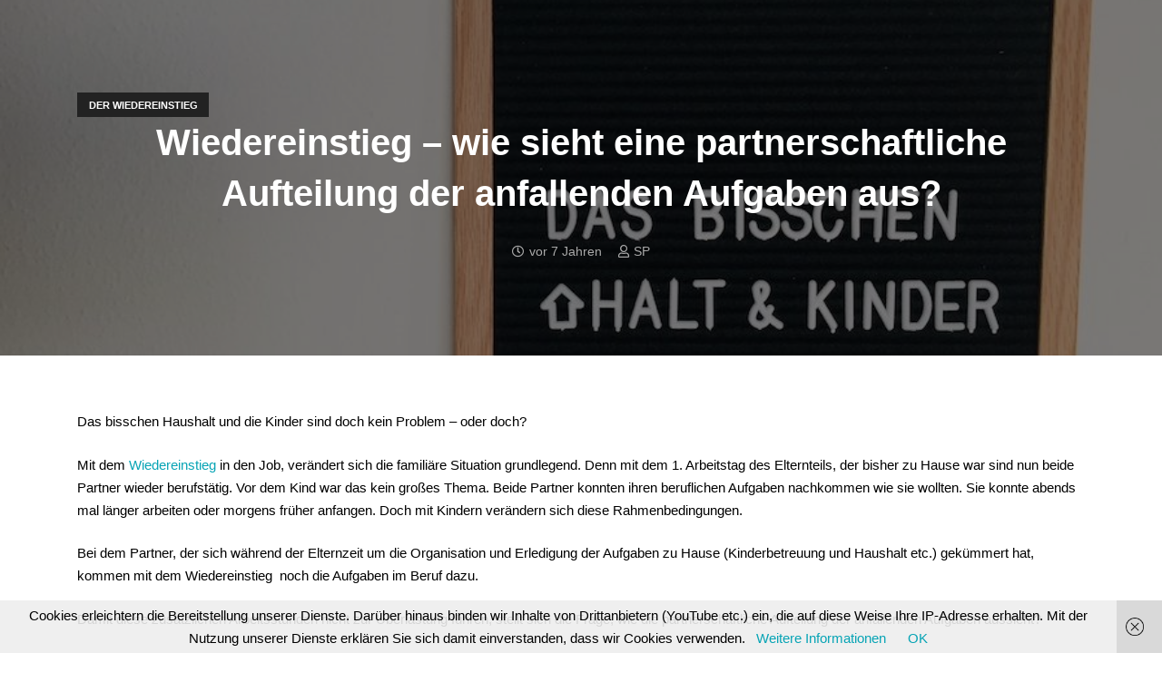

--- FILE ---
content_type: text/html; charset=UTF-8
request_url: https://workandfamily.de/wiedereinstieg-in-den-beruf-partnerschaftliche-aufteilung-der-anfallenden-aufgaben
body_size: 20313
content:
<!DOCTYPE HTML>
<html lang="de">
<head>
	<meta charset="UTF-8">
	<style>
#wpadminbar #wp-admin-bar-wccp_free_top_button .ab-icon:before {
	content: "\f160";
	color: #02CA02;
	top: 3px;
}
#wpadminbar #wp-admin-bar-wccp_free_top_button .ab-icon {
	transform: rotate(45deg);
}
</style>
<meta name='robots' content='index, follow, max-image-preview:large, max-snippet:-1, max-video-preview:-1' />

	<!-- This site is optimized with the Yoast SEO plugin v21.4 - https://yoast.com/wordpress/plugins/seo/ -->
	<title>Wiedereinstieg – wie sieht eine partnerschaftliche Aufteilung der anfallenden Aufgaben aus? | Work &amp; Family: Coaching und Beratung für Vereinbarkeit von Familie und Beruf</title>
	<meta name="description" content="Wie sieht die partnerschaftliche Aufteilung der anfallenden Aufgaben aus, wenn beide Eltern arbeiten? Diese Frage stellt sich mit dem Wiedereinstieg in den" />
	<link rel="canonical" href="https://workandfamily.de/wiedereinstieg-in-den-beruf-partnerschaftliche-aufteilung-der-anfallenden-aufgaben" />
	<meta property="og:locale" content="de_DE" />
	<meta property="og:type" content="article" />
	<meta property="og:title" content="Wiedereinstieg – wie sieht eine partnerschaftliche Aufteilung der anfallenden Aufgaben aus? | Work &amp; Family: Coaching und Beratung für Vereinbarkeit von Familie und Beruf" />
	<meta property="og:description" content="Wie sieht die partnerschaftliche Aufteilung der anfallenden Aufgaben aus, wenn beide Eltern arbeiten? Diese Frage stellt sich mit dem Wiedereinstieg in den" />
	<meta property="og:url" content="https://workandfamily.de/wiedereinstieg-in-den-beruf-partnerschaftliche-aufteilung-der-anfallenden-aufgaben" />
	<meta property="og:site_name" content="Work &amp; Family: Coaching und Beratung für Vereinbarkeit von Familie und Beruf" />
	<meta property="article:publisher" content="https://www.facebook.com/entfaltedeinpotentialcoaching/" />
	<meta property="article:published_time" content="2018-10-31T06:39:15+00:00" />
	<meta property="article:modified_time" content="2019-03-13T20:27:43+00:00" />
	<meta property="og:image" content="https://workandfamily.de/wp-content/uploads/2018/10/Wiedereinstieg-in-den-job-e1552508855475.jpeg" />
	<meta property="og:image:width" content="897" />
	<meta property="og:image:height" content="598" />
	<meta property="og:image:type" content="image/jpeg" />
	<meta name="author" content="SP" />
	<meta name="twitter:card" content="summary_large_image" />
	<meta name="twitter:label1" content="Verfasst von" />
	<meta name="twitter:data1" content="SP" />
	<meta name="twitter:label2" content="Geschätzte Lesezeit" />
	<meta name="twitter:data2" content="4 Minuten" />
	<script type="application/ld+json" class="yoast-schema-graph">{"@context":"https://schema.org","@graph":[{"@type":"WebPage","@id":"https://workandfamily.de/wiedereinstieg-in-den-beruf-partnerschaftliche-aufteilung-der-anfallenden-aufgaben","url":"https://workandfamily.de/wiedereinstieg-in-den-beruf-partnerschaftliche-aufteilung-der-anfallenden-aufgaben","name":"Wiedereinstieg – wie sieht eine partnerschaftliche Aufteilung der anfallenden Aufgaben aus? | Work &amp; Family: Coaching und Beratung für Vereinbarkeit von Familie und Beruf","isPartOf":{"@id":"https://workandfamily.de/#website"},"primaryImageOfPage":{"@id":"https://workandfamily.de/wiedereinstieg-in-den-beruf-partnerschaftliche-aufteilung-der-anfallenden-aufgaben#primaryimage"},"image":{"@id":"https://workandfamily.de/wiedereinstieg-in-den-beruf-partnerschaftliche-aufteilung-der-anfallenden-aufgaben#primaryimage"},"thumbnailUrl":"https://workandfamily.de/wp-content/uploads/2018/10/Wiedereinstieg-in-den-job-e1552508855475.jpeg","datePublished":"2018-10-31T06:39:15+00:00","dateModified":"2019-03-13T20:27:43+00:00","author":{"@id":"https://workandfamily.de/#/schema/person/81a371bfe2f91f79d0d9987cf19250ba"},"description":"Wie sieht die partnerschaftliche Aufteilung der anfallenden Aufgaben aus, wenn beide Eltern arbeiten? Diese Frage stellt sich mit dem Wiedereinstieg in den","breadcrumb":{"@id":"https://workandfamily.de/wiedereinstieg-in-den-beruf-partnerschaftliche-aufteilung-der-anfallenden-aufgaben#breadcrumb"},"inLanguage":"de","potentialAction":[{"@type":"ReadAction","target":["https://workandfamily.de/wiedereinstieg-in-den-beruf-partnerschaftliche-aufteilung-der-anfallenden-aufgaben"]}]},{"@type":"ImageObject","inLanguage":"de","@id":"https://workandfamily.de/wiedereinstieg-in-den-beruf-partnerschaftliche-aufteilung-der-anfallenden-aufgaben#primaryimage","url":"https://workandfamily.de/wp-content/uploads/2018/10/Wiedereinstieg-in-den-job-e1552508855475.jpeg","contentUrl":"https://workandfamily.de/wp-content/uploads/2018/10/Wiedereinstieg-in-den-job-e1552508855475.jpeg","width":897,"height":598},{"@type":"BreadcrumbList","@id":"https://workandfamily.de/wiedereinstieg-in-den-beruf-partnerschaftliche-aufteilung-der-anfallenden-aufgaben#breadcrumb","itemListElement":[{"@type":"ListItem","position":1,"name":"Startseite","item":"https://workandfamily.de/"},{"@type":"ListItem","position":2,"name":"Blog","item":"https://workandfamily.de/blog"},{"@type":"ListItem","position":3,"name":"Wiedereinstieg – wie sieht eine partnerschaftliche Aufteilung der anfallenden Aufgaben aus?"}]},{"@type":"WebSite","@id":"https://workandfamily.de/#website","url":"https://workandfamily.de/","name":"Work &amp; Family: Coaching und Beratung für Vereinbarkeit von Familie und Beruf","description":"Coaching und Beratung für lebensphasenorientierte Vereinbarkeit, berufliche Neuorientierung, Wiedereinstieg und Selbstfürsorge","potentialAction":[{"@type":"SearchAction","target":{"@type":"EntryPoint","urlTemplate":"https://workandfamily.de/?s={search_term_string}"},"query-input":"required name=search_term_string"}],"inLanguage":"de"},{"@type":"Person","@id":"https://workandfamily.de/#/schema/person/81a371bfe2f91f79d0d9987cf19250ba","name":"SP","image":{"@type":"ImageObject","inLanguage":"de","@id":"https://workandfamily.de/#/schema/person/image/","url":"https://secure.gravatar.com/avatar/66431c4aa52b2396b3d0b7f20f1522be?s=96&d=mm&r=g","contentUrl":"https://secure.gravatar.com/avatar/66431c4aa52b2396b3d0b7f20f1522be?s=96&d=mm&r=g","caption":"SP"}}]}</script>
	<!-- / Yoast SEO plugin. -->


<link rel="alternate" type="application/rss+xml" title="Work &amp; Family: Coaching und Beratung für Vereinbarkeit von Familie und Beruf  &raquo; Feed" href="https://workandfamily.de/feed" />
<link rel="alternate" type="application/rss+xml" title="Work &amp; Family: Coaching und Beratung für Vereinbarkeit von Familie und Beruf  &raquo; Kommentar-Feed" href="https://workandfamily.de/comments/feed" />
<meta name="viewport" content="width=device-width, initial-scale=1">
<meta name="SKYPE_TOOLBAR" content="SKYPE_TOOLBAR_PARSER_COMPATIBLE">
<meta name="theme-color" content="#f5f5f5">
<meta property="og:title" content="Wiedereinstieg – wie sieht eine partnerschaftliche Aufteilung der anfallenden Aufgaben aus? | Work &amp; Family: Coaching und Beratung für Vereinbarkeit von Familie und Beruf">
<meta property="og:url" content="https://workandfamily.de/wiedereinstieg-in-den-beruf-partnerschaftliche-aufteilung-der-anfallenden-aufgaben">
<meta property="og:locale" content="de_DE">
<meta property="og:site_name" content="Work &amp; Family: Coaching und Beratung für Vereinbarkeit von Familie und Beruf">
<meta property="og:type" content="article">
<meta property="og:image" content="https://workandfamily.de/wp-content/uploads/2018/10/Wiedereinstieg-in-den-job-e1552508855475.jpeg" itemprop="image">
<script>
window._wpemojiSettings = {"baseUrl":"https:\/\/s.w.org\/images\/core\/emoji\/14.0.0\/72x72\/","ext":".png","svgUrl":"https:\/\/s.w.org\/images\/core\/emoji\/14.0.0\/svg\/","svgExt":".svg","source":{"concatemoji":"https:\/\/workandfamily.de\/wp-includes\/js\/wp-emoji-release.min.js?ver=6.2.8"}};
/*! This file is auto-generated */
!function(e,a,t){var n,r,o,i=a.createElement("canvas"),p=i.getContext&&i.getContext("2d");function s(e,t){p.clearRect(0,0,i.width,i.height),p.fillText(e,0,0);e=i.toDataURL();return p.clearRect(0,0,i.width,i.height),p.fillText(t,0,0),e===i.toDataURL()}function c(e){var t=a.createElement("script");t.src=e,t.defer=t.type="text/javascript",a.getElementsByTagName("head")[0].appendChild(t)}for(o=Array("flag","emoji"),t.supports={everything:!0,everythingExceptFlag:!0},r=0;r<o.length;r++)t.supports[o[r]]=function(e){if(p&&p.fillText)switch(p.textBaseline="top",p.font="600 32px Arial",e){case"flag":return s("\ud83c\udff3\ufe0f\u200d\u26a7\ufe0f","\ud83c\udff3\ufe0f\u200b\u26a7\ufe0f")?!1:!s("\ud83c\uddfa\ud83c\uddf3","\ud83c\uddfa\u200b\ud83c\uddf3")&&!s("\ud83c\udff4\udb40\udc67\udb40\udc62\udb40\udc65\udb40\udc6e\udb40\udc67\udb40\udc7f","\ud83c\udff4\u200b\udb40\udc67\u200b\udb40\udc62\u200b\udb40\udc65\u200b\udb40\udc6e\u200b\udb40\udc67\u200b\udb40\udc7f");case"emoji":return!s("\ud83e\udef1\ud83c\udffb\u200d\ud83e\udef2\ud83c\udfff","\ud83e\udef1\ud83c\udffb\u200b\ud83e\udef2\ud83c\udfff")}return!1}(o[r]),t.supports.everything=t.supports.everything&&t.supports[o[r]],"flag"!==o[r]&&(t.supports.everythingExceptFlag=t.supports.everythingExceptFlag&&t.supports[o[r]]);t.supports.everythingExceptFlag=t.supports.everythingExceptFlag&&!t.supports.flag,t.DOMReady=!1,t.readyCallback=function(){t.DOMReady=!0},t.supports.everything||(n=function(){t.readyCallback()},a.addEventListener?(a.addEventListener("DOMContentLoaded",n,!1),e.addEventListener("load",n,!1)):(e.attachEvent("onload",n),a.attachEvent("onreadystatechange",function(){"complete"===a.readyState&&t.readyCallback()})),(e=t.source||{}).concatemoji?c(e.concatemoji):e.wpemoji&&e.twemoji&&(c(e.twemoji),c(e.wpemoji)))}(window,document,window._wpemojiSettings);
</script>
<style>
img.wp-smiley,
img.emoji {
	display: inline !important;
	border: none !important;
	box-shadow: none !important;
	height: 1em !important;
	width: 1em !important;
	margin: 0 0.07em !important;
	vertical-align: -0.1em !important;
	background: none !important;
	padding: 0 !important;
}
</style>
	<link rel='stylesheet' id='hamburger.css-css' href='https://workandfamily.de/wp-content/plugins/wp-responsive-menu/assets/css/wpr-hamburger.css?ver=3.1.8' media='all' />
<link rel='stylesheet' id='wprmenu.css-css' href='https://workandfamily.de/wp-content/plugins/wp-responsive-menu/assets/css/wprmenu.css?ver=3.1.8' media='all' />
<style id='wprmenu.css-inline-css'>
@media only screen and ( max-width: 768px ) {html body div.wprm-wrapper {overflow: scroll;}html body div.wprm-overlay{ background: rgb(0,0,0) }#wprmenu_bar {background-image: url();background-size: cover ;background-repeat: repeat;}#wprmenu_bar {background-color: #07a4b5;}html body div#mg-wprm-wrap .wpr_submit .icon.icon-search {color: #ffffff;}#wprmenu_bar .menu_title,#wprmenu_bar .wprmenu_icon_menu,#wprmenu_bar .menu_title a {color: #ffffff;}#wprmenu_bar .menu_title a {font-size: 20px;font-weight: normal;}#mg-wprm-wrap li.menu-item a {font-size: 15px;text-transform: uppercase;font-weight: normal;}#mg-wprm-wrap li.menu-item-has-children ul.sub-menu a {font-size: 15px;text-transform: uppercase;font-weight: normal;}#mg-wprm-wrap li.current-menu-item > a {background: #07a4b5;}#mg-wprm-wrap li.current-menu-item > a,#mg-wprm-wrap li.current-menu-item span.wprmenu_icon{color: #ffffff !important;}#mg-wprm-wrap {background-color: #07a4b5;}.cbp-spmenu-push-toright,.cbp-spmenu-push-toright .mm-slideout {left: 80% ;}.cbp-spmenu-push-toleft {left: -80% ;}#mg-wprm-wrap.cbp-spmenu-right,#mg-wprm-wrap.cbp-spmenu-left,#mg-wprm-wrap.cbp-spmenu-right.custom,#mg-wprm-wrap.cbp-spmenu-left.custom,.cbp-spmenu-vertical {width: 80%;max-width: 400px;}#mg-wprm-wrap ul#wprmenu_menu_ul li.menu-item a,div#mg-wprm-wrap ul li span.wprmenu_icon {color: #ffffff;}#mg-wprm-wrap ul#wprmenu_menu_ul li.menu-item:valid ~ a{color: #ffffff;}#mg-wprm-wrap ul#wprmenu_menu_ul li.menu-item a:hover {background: #07a4b5;color: #ffffff !important;}div#mg-wprm-wrap ul>li:hover>span.wprmenu_icon {color: #ffffff !important;}.wprmenu_bar .hamburger-inner,.wprmenu_bar .hamburger-inner::before,.wprmenu_bar .hamburger-inner::after {background: #ffffff;}.wprmenu_bar .hamburger:hover .hamburger-inner,.wprmenu_bar .hamburger:hover .hamburger-inner::before,.wprmenu_bar .hamburger:hover .hamburger-inner::after {background: #ffffff;}div.wprmenu_bar div.hamburger{padding-right: 6px !important;}#wprmenu_menu.left {width:80%;left: -80%;right: auto;}#wprmenu_menu.right {width:80%;right: -80%;left: auto;}html body div#wprmenu_bar {height : 42px;}#mg-wprm-wrap.cbp-spmenu-left,#mg-wprm-wrap.cbp-spmenu-right,#mg-widgetmenu-wrap.cbp-spmenu-widget-left,#mg-widgetmenu-wrap.cbp-spmenu-widget-right {top: 42px !important;}.wprmenu_bar .hamburger {float: left;}.wprmenu_bar #custom_menu_icon.hamburger {top: px;left: px;float: left !important;background-color: #cccccc;}.wpr_custom_menu #custom_menu_icon {display: block;}html { padding-top: 42px !important; }#wprmenu_bar,#mg-wprm-wrap { display: block; }div#wpadminbar { position: fixed; }}
</style>
<link rel='stylesheet' id='wpr_icons-css' href='https://workandfamily.de/wp-content/plugins/wp-responsive-menu/inc/assets/icons/wpr-icons.css?ver=3.1.8' media='all' />
<link rel='stylesheet' id='us-style-css' href='https://workandfamily.de/wp-content/themes/Impreza/css/style.min.css?ver=8.16' media='all' />
<link rel='stylesheet' id='bsf-Defaults-css' href='https://workandfamily.de/wp-content/uploads/smile_fonts/Defaults/Defaults.css?ver=6.2.8' media='all' />
<link rel='stylesheet' id='sib-front-css-css' href='https://workandfamily.de/wp-content/plugins/mailin/css/mailin-front.css?ver=6.2.8' media='all' />
<script src='https://workandfamily.de/wp-includes/js/jquery/jquery.min.js?ver=3.6.4' id='jquery-core-js'></script>
<script src='https://workandfamily.de/wp-content/plugins/wp-responsive-menu/assets/js/modernizr.custom.js?ver=3.1.8' id='modernizr-js'></script>
<script src='https://workandfamily.de/wp-content/plugins/wp-responsive-menu/assets/js/touchSwipe.js?ver=3.1.8' id='touchSwipe-js'></script>
<script id='wprmenu.js-js-extra'>
var wprmenu = {"zooming":"","from_width":"768","push_width":"400","menu_width":"80","parent_click":"","swipe":"","enable_overlay":"1","wprmenuDemoId":""};
</script>
<script src='https://workandfamily.de/wp-content/plugins/wp-responsive-menu/assets/js/wprmenu.js?ver=3.1.8' id='wprmenu.js-js'></script>
<script id='sib-front-js-js-extra'>
var sibErrMsg = {"invalidMail":"Please fill out valid email address","requiredField":"Please fill out required fields","invalidDateFormat":"Please fill out valid date format","invalidSMSFormat":"Please fill out valid phone number"};
var ajax_sib_front_object = {"ajax_url":"https:\/\/workandfamily.de\/wp-admin\/admin-ajax.php","ajax_nonce":"514443fe3d","flag_url":"https:\/\/workandfamily.de\/wp-content\/plugins\/mailin\/img\/flags\/"};
</script>
<script src='https://workandfamily.de/wp-content/plugins/mailin/js/mailin-front.js?ver=1737967061' id='sib-front-js-js'></script>
<link rel="https://api.w.org/" href="https://workandfamily.de/wp-json/" /><link rel="alternate" type="application/json" href="https://workandfamily.de/wp-json/wp/v2/posts/3815" /><link rel="EditURI" type="application/rsd+xml" title="RSD" href="https://workandfamily.de/xmlrpc.php?rsd" />
<link rel="wlwmanifest" type="application/wlwmanifest+xml" href="https://workandfamily.de/wp-includes/wlwmanifest.xml" />
<meta name="generator" content="WordPress 6.2.8" />
<link rel='shortlink' href='https://workandfamily.de/?p=3815' />
<link rel="alternate" type="application/json+oembed" href="https://workandfamily.de/wp-json/oembed/1.0/embed?url=https%3A%2F%2Fworkandfamily.de%2Fwiedereinstieg-in-den-beruf-partnerschaftliche-aufteilung-der-anfallenden-aufgaben" />
<link rel="alternate" type="text/xml+oembed" href="https://workandfamily.de/wp-json/oembed/1.0/embed?url=https%3A%2F%2Fworkandfamily.de%2Fwiedereinstieg-in-den-beruf-partnerschaftliche-aufteilung-der-anfallenden-aufgaben&#038;format=xml" />
<script id="wpcp_disable_selection" type="text/javascript">
var image_save_msg='You are not allowed to save images!';
	var no_menu_msg='Context Menu disabled!';
	var smessage = "Content is protected !!";

function disableEnterKey(e)
{
	var elemtype = e.target.tagName;
	
	elemtype = elemtype.toUpperCase();
	
	if (elemtype == "TEXT" || elemtype == "TEXTAREA" || elemtype == "INPUT" || elemtype == "PASSWORD" || elemtype == "SELECT" || elemtype == "OPTION" || elemtype == "EMBED")
	{
		elemtype = 'TEXT';
	}
	
	if (e.ctrlKey){
     var key;
     if(window.event)
          key = window.event.keyCode;     //IE
     else
          key = e.which;     //firefox (97)
    //if (key != 17) alert(key);
     if (elemtype!= 'TEXT' && (key == 97 || key == 65 || key == 67 || key == 99 || key == 88 || key == 120 || key == 26 || key == 85  || key == 86 || key == 83 || key == 43 || key == 73))
     {
		if(wccp_free_iscontenteditable(e)) return true;
		show_wpcp_message('You are not allowed to copy content or view source');
		return false;
     }else
     	return true;
     }
}


/*For contenteditable tags*/
function wccp_free_iscontenteditable(e)
{
	var e = e || window.event; // also there is no e.target property in IE. instead IE uses window.event.srcElement
  	
	var target = e.target || e.srcElement;

	var elemtype = e.target.nodeName;
	
	elemtype = elemtype.toUpperCase();
	
	var iscontenteditable = "false";
		
	if(typeof target.getAttribute!="undefined" ) iscontenteditable = target.getAttribute("contenteditable"); // Return true or false as string
	
	var iscontenteditable2 = false;
	
	if(typeof target.isContentEditable!="undefined" ) iscontenteditable2 = target.isContentEditable; // Return true or false as boolean

	if(target.parentElement.isContentEditable) iscontenteditable2 = true;
	
	if (iscontenteditable == "true" || iscontenteditable2 == true)
	{
		if(typeof target.style!="undefined" ) target.style.cursor = "text";
		
		return true;
	}
}

////////////////////////////////////
function disable_copy(e)
{	
	var e = e || window.event; // also there is no e.target property in IE. instead IE uses window.event.srcElement
	
	var elemtype = e.target.tagName;
	
	elemtype = elemtype.toUpperCase();
	
	if (elemtype == "TEXT" || elemtype == "TEXTAREA" || elemtype == "INPUT" || elemtype == "PASSWORD" || elemtype == "SELECT" || elemtype == "OPTION" || elemtype == "EMBED")
	{
		elemtype = 'TEXT';
	}
	
	if(wccp_free_iscontenteditable(e)) return true;
	
	var isSafari = /Safari/.test(navigator.userAgent) && /Apple Computer/.test(navigator.vendor);
	
	var checker_IMG = '';
	if (elemtype == "IMG" && checker_IMG == 'checked' && e.detail >= 2) {show_wpcp_message(alertMsg_IMG);return false;}
	if (elemtype != "TEXT")
	{
		if (smessage !== "" && e.detail == 2)
			show_wpcp_message(smessage);
		
		if (isSafari)
			return true;
		else
			return false;
	}	
}

//////////////////////////////////////////
function disable_copy_ie()
{
	var e = e || window.event;
	var elemtype = window.event.srcElement.nodeName;
	elemtype = elemtype.toUpperCase();
	if(wccp_free_iscontenteditable(e)) return true;
	if (elemtype == "IMG") {show_wpcp_message(alertMsg_IMG);return false;}
	if (elemtype != "TEXT" && elemtype != "TEXTAREA" && elemtype != "INPUT" && elemtype != "PASSWORD" && elemtype != "SELECT" && elemtype != "OPTION" && elemtype != "EMBED")
	{
		return false;
	}
}	
function reEnable()
{
	return true;
}
document.onkeydown = disableEnterKey;
document.onselectstart = disable_copy_ie;
if(navigator.userAgent.indexOf('MSIE')==-1)
{
	document.onmousedown = disable_copy;
	document.onclick = reEnable;
}
function disableSelection(target)
{
    //For IE This code will work
    if (typeof target.onselectstart!="undefined")
    target.onselectstart = disable_copy_ie;
    
    //For Firefox This code will work
    else if (typeof target.style.MozUserSelect!="undefined")
    {target.style.MozUserSelect="none";}
    
    //All other  (ie: Opera) This code will work
    else
    target.onmousedown=function(){return false}
    target.style.cursor = "default";
}
//Calling the JS function directly just after body load
window.onload = function(){disableSelection(document.body);};

//////////////////special for safari Start////////////////
var onlongtouch;
var timer;
var touchduration = 1000; //length of time we want the user to touch before we do something

var elemtype = "";
function touchstart(e) {
	var e = e || window.event;
  // also there is no e.target property in IE.
  // instead IE uses window.event.srcElement
  	var target = e.target || e.srcElement;
	
	elemtype = window.event.srcElement.nodeName;
	
	elemtype = elemtype.toUpperCase();
	
	if(!wccp_pro_is_passive()) e.preventDefault();
	if (!timer) {
		timer = setTimeout(onlongtouch, touchduration);
	}
}

function touchend() {
    //stops short touches from firing the event
    if (timer) {
        clearTimeout(timer);
        timer = null;
    }
	onlongtouch();
}

onlongtouch = function(e) { //this will clear the current selection if anything selected
	
	if (elemtype != "TEXT" && elemtype != "TEXTAREA" && elemtype != "INPUT" && elemtype != "PASSWORD" && elemtype != "SELECT" && elemtype != "EMBED" && elemtype != "OPTION")	
	{
		if (window.getSelection) {
			if (window.getSelection().empty) {  // Chrome
			window.getSelection().empty();
			} else if (window.getSelection().removeAllRanges) {  // Firefox
			window.getSelection().removeAllRanges();
			}
		} else if (document.selection) {  // IE?
			document.selection.empty();
		}
		return false;
	}
};

document.addEventListener("DOMContentLoaded", function(event) { 
    window.addEventListener("touchstart", touchstart, false);
    window.addEventListener("touchend", touchend, false);
});

function wccp_pro_is_passive() {

  var cold = false,
  hike = function() {};

  try {
	  const object1 = {};
  var aid = Object.defineProperty(object1, 'passive', {
  get() {cold = true}
  });
  window.addEventListener('test', hike, aid);
  window.removeEventListener('test', hike, aid);
  } catch (e) {}

  return cold;
}
/*special for safari End*/
</script>
<script id="wpcp_disable_Right_Click" type="text/javascript">
document.ondragstart = function() { return false;}
	function nocontext(e) {
	   return false;
	}
	document.oncontextmenu = nocontext;
</script>
<style>
.unselectable
{
-moz-user-select:none;
-webkit-user-select:none;
cursor: default;
}
html
{
-webkit-touch-callout: none;
-webkit-user-select: none;
-khtml-user-select: none;
-moz-user-select: none;
-ms-user-select: none;
user-select: none;
-webkit-tap-highlight-color: rgba(0,0,0,0);
}
</style>
<script id="wpcp_css_disable_selection" type="text/javascript">
var e = document.getElementsByTagName('body')[0];
if(e)
{
	e.setAttribute('unselectable',"on");
}
</script>
		<script>
			if ( ! /Android|webOS|iPhone|iPad|iPod|BlackBerry|IEMobile|Opera Mini/i.test( navigator.userAgent ) ) {
				var root = document.getElementsByTagName( 'html' )[ 0 ]
				root.className += " no-touch";
			}
		</script>
		<meta name="generator" content="Powered by WPBakery Page Builder - drag and drop page builder for WordPress."/>
<link rel="icon" href="https://workandfamily.de/wp-content/uploads/2018/06/Website-Icon-150x150.png" sizes="32x32" />
<link rel="icon" href="https://workandfamily.de/wp-content/uploads/2018/06/Website-Icon-350x350.png" sizes="192x192" />
<link rel="apple-touch-icon" href="https://workandfamily.de/wp-content/uploads/2018/06/Website-Icon-350x350.png" />
<meta name="msapplication-TileImage" content="https://workandfamily.de/wp-content/uploads/2018/06/Website-Icon-350x350.png" />
<noscript><style> .wpb_animate_when_almost_visible { opacity: 1; }</style></noscript>		<style id="us-icon-fonts">@font-face{font-display:block;font-style:normal;font-family:"fontawesome";font-weight:900;src:url("https://workandfamily.de/wp-content/themes/Impreza/fonts/fa-solid-900.woff2?ver=8.16") format("woff2"),url("https://workandfamily.de/wp-content/themes/Impreza/fonts/fa-solid-900.woff?ver=8.16") format("woff")}.fas{font-family:"fontawesome";font-weight:900}@font-face{font-display:block;font-style:normal;font-family:"fontawesome";font-weight:400;src:url("https://workandfamily.de/wp-content/themes/Impreza/fonts/fa-regular-400.woff2?ver=8.16") format("woff2"),url("https://workandfamily.de/wp-content/themes/Impreza/fonts/fa-regular-400.woff?ver=8.16") format("woff")}.far{font-family:"fontawesome";font-weight:400}@font-face{font-display:block;font-style:normal;font-family:"fontawesome";font-weight:300;src:url("https://workandfamily.de/wp-content/themes/Impreza/fonts/fa-light-300.woff2?ver=8.16") format("woff2"),url("https://workandfamily.de/wp-content/themes/Impreza/fonts/fa-light-300.woff?ver=8.16") format("woff")}.fal{font-family:"fontawesome";font-weight:300}@font-face{font-display:block;font-style:normal;font-family:"Font Awesome 5 Duotone";font-weight:900;src:url("https://workandfamily.de/wp-content/themes/Impreza/fonts/fa-duotone-900.woff2?ver=8.16") format("woff2"),url("https://workandfamily.de/wp-content/themes/Impreza/fonts/fa-duotone-900.woff?ver=8.16") format("woff")}.fad{font-family:"Font Awesome 5 Duotone";font-weight:900}.fad{position:relative}.fad:before{position:absolute}.fad:after{opacity:0.4}@font-face{font-display:block;font-style:normal;font-family:"Font Awesome 5 Brands";font-weight:400;src:url("https://workandfamily.de/wp-content/themes/Impreza/fonts/fa-brands-400.woff2?ver=8.16") format("woff2"),url("https://workandfamily.de/wp-content/themes/Impreza/fonts/fa-brands-400.woff?ver=8.16") format("woff")}.fab{font-family:"Font Awesome 5 Brands";font-weight:400}@font-face{font-display:block;font-style:normal;font-family:"Material Icons";font-weight:400;src:url("https://workandfamily.de/wp-content/themes/Impreza/fonts/material-icons.woff2?ver=8.16") format("woff2"),url("https://workandfamily.de/wp-content/themes/Impreza/fonts/material-icons.woff?ver=8.16") format("woff")}.material-icons{font-family:"Material Icons";font-weight:400}</style>
				<style id="us-theme-options-css">:root{--color-header-middle-bg:#ffffff;--color-header-middle-bg-grad:#ffffff;--color-header-middle-text:#777777;--color-header-middle-text-hover:#000000;--color-header-transparent-bg:transparent;--color-header-transparent-bg-grad:transparent;--color-header-transparent-text:rgba(255,255,255,0.66);--color-header-transparent-text-hover:#ffffff;--color-chrome-toolbar:#f5f5f5;--color-chrome-toolbar-grad:#f5f5f5;--color-header-top-bg:#ffffff;--color-header-top-bg-grad:#ffffff;--color-header-top-text-hover:#f0f0f0;--color-header-top-transparent-bg:rgba(0,0,0,0.2);--color-header-top-transparent-bg-grad:rgba(0,0,0,0.2);--color-header-top-transparent-text:rgba(255,255,255,0.66);--color-header-top-transparent-text-hover:#fff;--color-content-bg:#ffffff;--color-content-bg-grad:#ffffff;--color-content-bg-alt:#f6f6f6;--color-content-bg-alt-grad:#f6f6f6;--color-content-border:#ebebeb;--color-content-heading:#000000;--color-content-heading-grad:#000000;--color-content-text:#000000;--color-content-link:#07a4b5;--color-content-link-hover:#07a4b5;--color-content-primary:#222222;--color-content-primary-grad:#222222;--color-content-secondary:#000000;--color-content-secondary-grad:#000000;--color-content-faded:#aaaaaa;--color-content-overlay:rgba(0,0,0,0.75);--color-content-overlay-grad:rgba(0,0,0,0.75);--color-alt-content-bg:#f6f6f6;--color-alt-content-bg-grad:#f6f6f6;--color-alt-content-bg-alt:#ffffff;--color-alt-content-bg-alt-grad:#ffffff;--color-alt-content-border:#e2e2e2;--color-alt-content-heading:#000000;--color-alt-content-heading-grad:#000000;--color-alt-content-text:#000000;--color-alt-content-link:#ffffff;--color-alt-content-link-hover:#07a4b5;--color-alt-content-primary:#222222;--color-alt-content-primary-grad:#222222;--color-alt-content-secondary:#000000;--color-alt-content-secondary-grad:#000000;--color-alt-content-faded:#aaaaaa;--color-alt-content-overlay:#e95095;--color-alt-content-overlay-grad:linear-gradient(135deg,#e95095,rgba(233,80,149,0.75));--color-footer-bg:#f6f6f6;--color-footer-bg-grad:#f6f6f6;--color-footer-bg-alt:#ffffff;--color-footer-bg-alt-grad:#ffffff;--color-footer-border:#ebebeb;--color-footer-heading:#ccc;--color-footer-heading-grad:#ccc;--color-footer-text:#fafafa;--color-footer-link:#222222;--color-footer-link-hover:#000000;--color-subfooter-bg:#f6f6f6;--color-subfooter-bg-grad:#f6f6f6;--color-subfooter-bg-alt:#ffffff;--color-subfooter-bg-alt-grad:#ffffff;--color-subfooter-border:#ebebeb;--color-subfooter-heading:#ccc;--color-subfooter-heading-grad:#ccc;--color-subfooter-text:#fafafa;--color-subfooter-link:#222222;--color-subfooter-link-hover:#000000;--color-content-primary-faded:rgba(34,34,34,0.15);--box-shadow:0 5px 15px rgba(0,0,0,.15);--box-shadow-up:0 -5px 15px rgba(0,0,0,.15);--site-content-width:1110px;--inputs-font-size:1rem;--inputs-height:2.8rem;--inputs-padding:0.8rem;--inputs-border-width:0px;--inputs-text-color:var(--color-content-text);--font-body:Verdana,Geneva,sans-serif;--font-h1:Verdana,Geneva,sans-serif;--font-h2:Verdana,Geneva,sans-serif;--font-h3:Verdana,Geneva,sans-serif;--font-h4:Verdana,Geneva,sans-serif;--font-h5:Verdana,Geneva,sans-serif;--font-h6:Verdana,Geneva,sans-serif}html,.l-header .widget,.menu-item-object-us_page_block{font-family:var(--font-body);font-size:15px;line-height:25px}h1{font-family:var(--font-h1);font-weight:400;font-size:40px;line-height:1.4;letter-spacing:0;margin-bottom:0.6em}h2{font-family:var(--font-h2);font-weight:400;font-size:34px;line-height:1.4;letter-spacing:0;margin-bottom:0.6em}h3{font-family:var(--font-h3);font-weight:400;font-size:28px;line-height:1.4;letter-spacing:0;margin-bottom:0.6em}.widgettitle,h4{font-family:var(--font-h4);font-weight:400;font-size:24px;line-height:1.4;letter-spacing:0;margin-bottom:0.6em}h5{font-family:var(--font-h5);font-weight:400;font-size:20px;line-height:1.4;letter-spacing:0;margin-bottom:0.6em}h6{font-family:var(--font-h6);font-weight:400;font-size:18px;line-height:1.4;letter-spacing:-0.1em;margin-bottom:0.6em}@media (max-width:600px){html{font-size:15px;line-height:25px}h1{font-size:34px}h1.vc_custom_heading:not([class*="us_custom_"]){font-size:34px!important}h2{font-size:26px}h2.vc_custom_heading:not([class*="us_custom_"]){font-size:26px!important}h3{font-size:10px}h3.vc_custom_heading:not([class*="us_custom_"]){font-size:10px!important}.widgettitle,h4{font-size:22px}h4.vc_custom_heading:not([class*="us_custom_"]){font-size:22px!important}h5{font-size:18px}h5.vc_custom_heading:not([class*="us_custom_"]){font-size:18px!important}h6{font-size:18px}h6.vc_custom_heading:not([class*="us_custom_"]){font-size:18px!important}}body{background:#ffffff}.l-canvas.type_boxed,.l-canvas.type_boxed .l-subheader,.l-canvas.type_boxed~.l-footer{max-width:1300px}@media (max-width:1185px){.l-main .aligncenter{max-width:calc(100vw - 5rem)}}.l-sidebar{width:23.14%}.l-content{width:71.86%}@media (min-width:1381px){body.usb_preview .hide_on_default{opacity:0.25!important}.vc_hidden-lg,body:not(.usb_preview) .hide_on_default{display:none!important}.default_align_left{text-align:left}.default_align_right{text-align:right}.default_align_center{text-align:center}.w-hwrapper>.default_align_justify,.default_align_justify>.w-btn{width:100%}}@media (min-width:1025px) and (max-width:1380px){body.usb_preview .hide_on_laptops{opacity:0.25!important}.vc_hidden-md,body:not(.usb_preview) .hide_on_laptops{display:none!important}.laptops_align_left{text-align:left}.laptops_align_right{text-align:right}.laptops_align_center{text-align:center}.w-hwrapper>.laptops_align_justify,.laptops_align_justify>.w-btn{width:100%}}@media (min-width:601px) and (max-width:1024px){body.usb_preview .hide_on_tablets{opacity:0.25!important}.vc_hidden-sm,body:not(.usb_preview) .hide_on_tablets{display:none!important}.tablets_align_left{text-align:left}.tablets_align_right{text-align:right}.tablets_align_center{text-align:center}.w-hwrapper>.tablets_align_justify,.tablets_align_justify>.w-btn{width:100%}}@media (max-width:600px){body.usb_preview .hide_on_mobiles{opacity:0.25!important}.vc_hidden-xs,body:not(.usb_preview) .hide_on_mobiles{display:none!important}.mobiles_align_left{text-align:left}.mobiles_align_right{text-align:right}.mobiles_align_center{text-align:center}.w-hwrapper>.mobiles_align_justify,.mobiles_align_justify>.w-btn{width:100%}}@media (max-width:1380px){.g-cols.laptops-cols_1{grid-template-columns:100%}.g-cols.laptops-cols_1.reversed>div:last-of-type{order:-1}.g-cols.laptops-cols_2{grid-template-columns:repeat(2,1fr)}.g-cols.laptops-cols_3{grid-template-columns:repeat(3,1fr)}.g-cols.laptops-cols_4{grid-template-columns:repeat(4,1fr)}.g-cols.laptops-cols_5{grid-template-columns:repeat(5,1fr)}.g-cols.laptops-cols_6{grid-template-columns:repeat(6,1fr)}.g-cols.laptops-cols_1-2{grid-template-columns:1fr 2fr}.g-cols.laptops-cols_2-1{grid-template-columns:2fr 1fr}.g-cols.laptops-cols_2-3{grid-template-columns:2fr 3fr}.g-cols.laptops-cols_3-2{grid-template-columns:3fr 2fr}.g-cols.laptops-cols_1-3{grid-template-columns:1fr 3fr}.g-cols.laptops-cols_3-1{grid-template-columns:3fr 1fr}.g-cols.laptops-cols_1-4{grid-template-columns:1fr 4fr}.g-cols.laptops-cols_4-1{grid-template-columns:4fr 1fr}.g-cols.laptops-cols_1-5{grid-template-columns:1fr 5fr}.g-cols.laptops-cols_5-1{grid-template-columns:5fr 1fr}.g-cols.laptops-cols_1-2-1{grid-template-columns:1fr 2fr 1fr}.g-cols.laptops-cols_1-3-1{grid-template-columns:1fr 3fr 1fr}.g-cols.laptops-cols_1-4-1{grid-template-columns:1fr 4fr 1fr}}@media (max-width:1024px){.g-cols.tablets-cols_1{grid-template-columns:100%}.g-cols.tablets-cols_1.reversed>div:last-of-type{order:-1}.g-cols.tablets-cols_2{grid-template-columns:repeat(2,1fr)}.g-cols.tablets-cols_3{grid-template-columns:repeat(3,1fr)}.g-cols.tablets-cols_4{grid-template-columns:repeat(4,1fr)}.g-cols.tablets-cols_5{grid-template-columns:repeat(5,1fr)}.g-cols.tablets-cols_6{grid-template-columns:repeat(6,1fr)}.g-cols.tablets-cols_1-2{grid-template-columns:1fr 2fr}.g-cols.tablets-cols_2-1{grid-template-columns:2fr 1fr}.g-cols.tablets-cols_2-3{grid-template-columns:2fr 3fr}.g-cols.tablets-cols_3-2{grid-template-columns:3fr 2fr}.g-cols.tablets-cols_1-3{grid-template-columns:1fr 3fr}.g-cols.tablets-cols_3-1{grid-template-columns:3fr 1fr}.g-cols.tablets-cols_1-4{grid-template-columns:1fr 4fr}.g-cols.tablets-cols_4-1{grid-template-columns:4fr 1fr}.g-cols.tablets-cols_1-5{grid-template-columns:1fr 5fr}.g-cols.tablets-cols_5-1{grid-template-columns:5fr 1fr}.g-cols.tablets-cols_1-2-1{grid-template-columns:1fr 2fr 1fr}.g-cols.tablets-cols_1-3-1{grid-template-columns:1fr 3fr 1fr}.g-cols.tablets-cols_1-4-1{grid-template-columns:1fr 4fr 1fr}}@media (max-width:600px){.g-cols.mobiles-cols_1{grid-template-columns:100%}.g-cols.mobiles-cols_1.reversed>div:last-of-type{order:-1}.g-cols.mobiles-cols_2{grid-template-columns:repeat(2,1fr)}.g-cols.mobiles-cols_3{grid-template-columns:repeat(3,1fr)}.g-cols.mobiles-cols_4{grid-template-columns:repeat(4,1fr)}.g-cols.mobiles-cols_5{grid-template-columns:repeat(5,1fr)}.g-cols.mobiles-cols_6{grid-template-columns:repeat(6,1fr)}.g-cols.mobiles-cols_1-2{grid-template-columns:1fr 2fr}.g-cols.mobiles-cols_2-1{grid-template-columns:2fr 1fr}.g-cols.mobiles-cols_2-3{grid-template-columns:2fr 3fr}.g-cols.mobiles-cols_3-2{grid-template-columns:3fr 2fr}.g-cols.mobiles-cols_1-3{grid-template-columns:1fr 3fr}.g-cols.mobiles-cols_3-1{grid-template-columns:3fr 1fr}.g-cols.mobiles-cols_1-4{grid-template-columns:1fr 4fr}.g-cols.mobiles-cols_4-1{grid-template-columns:4fr 1fr}.g-cols.mobiles-cols_1-5{grid-template-columns:1fr 5fr}.g-cols.mobiles-cols_5-1{grid-template-columns:5fr 1fr}.g-cols.mobiles-cols_1-2-1{grid-template-columns:1fr 2fr 1fr}.g-cols.mobiles-cols_1-3-1{grid-template-columns:1fr 3fr 1fr}.g-cols.mobiles-cols_1-4-1{grid-template-columns:1fr 4fr 1fr}.g-cols:not([style*="grid-gap"]){grid-gap:1.5rem}}@media (max-width:767px){.l-canvas{overflow:hidden}.g-cols.stacking_default.reversed>div:last-of-type{order:-1}.g-cols.stacking_default.via_flex>div:not([class*="vc_col-xs"]){width:100%;margin:0 0 1.5rem}.g-cols.stacking_default.via_grid.mobiles-cols_1{grid-template-columns:100%}.g-cols.stacking_default.via_flex.type_boxes>div,.g-cols.stacking_default.via_flex.reversed>div:first-child,.g-cols.stacking_default.via_flex:not(.reversed)>div:last-child,.g-cols.stacking_default.via_flex>div.has_bg_color{margin-bottom:0}.g-cols.stacking_default.via_flex.type_default>.wpb_column.stretched{margin-left:-1rem;margin-right:-1rem}.g-cols.stacking_default.via_grid.mobiles-cols_1>.wpb_column.stretched,.g-cols.stacking_default.via_flex.type_boxes>.wpb_column.stretched{margin-left:-2.5rem;margin-right:-2.5rem;width:auto}.vc_column-inner.type_sticky>.wpb_wrapper,.vc_column_container.type_sticky>.vc_column-inner{top:0!important}}@media (min-width:768px){body:not(.rtl) .l-section.for_sidebar.at_left>div>.l-sidebar,.rtl .l-section.for_sidebar.at_right>div>.l-sidebar{order:-1}.vc_column_container.type_sticky>.vc_column-inner,.vc_column-inner.type_sticky>.wpb_wrapper{position:-webkit-sticky;position:sticky}.l-section.type_sticky{position:-webkit-sticky;position:sticky;top:0;z-index:11;transform:translateZ(0); transition:top 0.3s cubic-bezier(.78,.13,.15,.86) 0.1s}.header_hor .l-header.post_fixed.sticky_auto_hide{z-index:12}.admin-bar .l-section.type_sticky{top:32px}.l-section.type_sticky>.l-section-h{transition:padding-top 0.3s}.header_hor .l-header.pos_fixed:not(.down)~.l-main .l-section.type_sticky:not(:first-of-type){top:var(--header-sticky-height)}.admin-bar.header_hor .l-header.pos_fixed:not(.down)~.l-main .l-section.type_sticky:not(:first-of-type){top:calc( var(--header-sticky-height) + 32px )}.header_hor .l-header.pos_fixed.sticky:not(.down)~.l-main .l-section.type_sticky:first-of-type>.l-section-h{padding-top:var(--header-sticky-height)}.header_hor.headerinpos_bottom .l-header.pos_fixed.sticky:not(.down)~.l-main .l-section.type_sticky:first-of-type>.l-section-h{padding-bottom:var(--header-sticky-height)!important}}@media screen and (min-width:1185px){.g-cols.via_flex.type_default>.wpb_column.stretched:first-of-type{margin-left:calc( var(--site-content-width) / 2 + 0px / 2 + 1.5rem - 50vw)}.g-cols.via_flex.type_default>.wpb_column.stretched:last-of-type{margin-right:calc( var(--site-content-width) / 2 + 0px / 2 + 1.5rem - 50vw)}.l-main .alignfull, .w-separator.width_screen,.g-cols.via_grid>.wpb_column.stretched:first-of-type,.g-cols.via_flex.type_boxes>.wpb_column.stretched:first-of-type{margin-left:calc( var(--site-content-width) / 2 + 0px / 2 - 50vw )}.l-main .alignfull, .w-separator.width_screen,.g-cols.via_grid>.wpb_column.stretched:last-of-type,.g-cols.via_flex.type_boxes>.wpb_column.stretched:last-of-type{margin-right:calc( var(--site-content-width) / 2 + 0px / 2 - 50vw )}}@media (max-width:600px){.w-form-row.for_submit[style*=btn-size-mobiles] .w-btn{font-size:var(--btn-size-mobiles)!important}}a,button,input[type="submit"],.ui-slider-handle{outline:none!important}.w-toplink,.w-header-show{background:rgba(0,0,0,0.3)}.no-touch .w-toplink.active:hover,.no-touch .w-header-show:hover{background:var(--color-content-primary-grad)}button[type="submit"]:not(.w-btn),input[type="submit"]:not(.w-btn),.us-nav-style_1>*,.navstyle_1>.owl-nav button,.us-btn-style_1{font-family:var(--font-body);font-weight:400;font-style:normal;text-transform:none;letter-spacing:0em;border-radius:0em;padding:0.8em 1.8em;background:#222222;border-color:transparent;color:#ffffff!important}button[type="submit"]:not(.w-btn):before,input[type="submit"]:not(.w-btn),.us-nav-style_1>*:before,.navstyle_1>.owl-nav button:before,.us-btn-style_1:before{border-width:2px}.no-touch button[type="submit"]:not(.w-btn):hover,.no-touch input[type="submit"]:not(.w-btn):hover,.us-nav-style_1>span.current,.no-touch .us-nav-style_1>a:hover,.no-touch .navstyle_1>.owl-nav button:hover,.no-touch .us-btn-style_1:hover{background:#000000;border-color:transparent;color:#ffffff!important}.us-nav-style_1>*{min-width:calc(1.2em + 2 * 0.8em)}.us-btn-style_1{overflow:hidden;-webkit-transform:translateZ(0)}.us-btn-style_1>*{position:relative;z-index:1}.no-touch .us-btn-style_1:hover{background:#222222}.no-touch .us-btn-style_1:after{content:"";position:absolute;top:0;left:0;right:0;height:0;transition:height 0.3s;background:#000000}.no-touch .us-btn-style_1:hover:after{height:100%}.us-nav-style_2>*,.navstyle_2>.owl-nav button,.us-btn-style_2{font-family:var(--font-body);font-weight:400;font-style:normal;text-transform:none;letter-spacing:0em;border-radius:0em;padding:0.8em 1.8em;background:#ebebeb;border-color:transparent;color:#000000!important}.us-nav-style_2>*:before,.navstyle_2>.owl-nav button:before,.us-btn-style_2:before{border-width:2px}.us-nav-style_2>span.current,.no-touch .us-nav-style_2>a:hover,.no-touch .navstyle_2>.owl-nav button:hover,.no-touch .us-btn-style_2:hover{background:rgba(0,0,0,0.05);border-color:transparent;color:#000000!important}.us-nav-style_2>*{min-width:calc(1.2em + 2 * 0.8em)}.us-btn-style_2{overflow:hidden;-webkit-transform:translateZ(0)}.us-btn-style_2>*{position:relative;z-index:1}.no-touch .us-btn-style_2:hover{background:#ebebeb}.no-touch .us-btn-style_2:after{content:"";position:absolute;top:0;left:0;right:0;height:0;transition:height 0.3s;background:rgba(0,0,0,0.05)}.no-touch .us-btn-style_2:hover:after{height:100%}.us-nav-style_3>*,.navstyle_3>.owl-nav button,.us-btn-style_3{font-family:var(--font-body);font-weight:400;font-style:normal;text-transform:none;letter-spacing:0em;border-radius:0em;padding:0.8em 1.8em;background:#5ac8ed;border-color:transparent;color:#ffffff!important}.us-nav-style_3>*:before,.navstyle_3>.owl-nav button:before,.us-btn-style_3:before{border-width:2px}.us-nav-style_3>span.current,.no-touch .us-nav-style_3>a:hover,.no-touch .navstyle_3>.owl-nav button:hover,.no-touch .us-btn-style_3:hover{background:rgba(0,0,0,0.15);border-color:transparent;color:#ffffff!important}.us-nav-style_3>*{min-width:calc(1.2em + 2 * 0.8em)}.us-btn-style_3{overflow:hidden;-webkit-transform:translateZ(0)}.us-btn-style_3>*{position:relative;z-index:1}.no-touch .us-btn-style_3:hover{background:#5ac8ed}.no-touch .us-btn-style_3:after{content:"";position:absolute;top:0;left:0;right:0;height:0;transition:height 0.3s;background:rgba(0,0,0,0.15)}.no-touch .us-btn-style_3:hover:after{height:100%}.w-filter.state_desktop.style_drop_default .w-filter-item-title,.select2-selection,select,textarea,input:not([type="submit"]),.w-form-checkbox,.w-form-radio{font-weight:400;letter-spacing:0em;border-radius:;background:var(--color-content-bg-alt);border-color:var(--color-content-border);color:var(--color-content-text);box-shadow:0px 1px 0px 0px rgba(0,0,0,0.08) inset}.w-filter.state_desktop.style_drop_default .w-filter-item-title:focus,.select2-container--open .select2-selection,select:focus,textarea:focus,input:not([type="submit"]):focus,input:focus + .w-form-checkbox,input:focus + .w-form-radio{box-shadow:0px 0px 0px 2px var(--color-content-primary)}.w-form-row.move_label .w-form-row-label{font-size:1rem;top:calc(2.8rem/2 + 0px - 0.7em);margin:0 0.8rem;background-color:var(--color-content-bg-alt);color:var(--color-content-text)}.w-form-row.with_icon.move_label .w-form-row-label{margin-left:calc(1.6em + 0.8rem)}.color_alternate input:not([type="submit"]),.color_alternate textarea,.color_alternate select,.color_alternate .w-form-checkbox,.color_alternate .w-form-radio,.color_alternate .move_label .w-form-row-label{background:var(--color-alt-content-bg-alt-grad)}.color_footer-top input:not([type="submit"]),.color_footer-top textarea,.color_footer-top select,.color_footer-top .w-form-checkbox,.color_footer-top .w-form-radio,.color_footer-top .w-form-row.move_label .w-form-row-label{background:var(--color-subfooter-bg-alt-grad)}.color_footer-bottom input:not([type="submit"]),.color_footer-bottom textarea,.color_footer-bottom select,.color_footer-bottom .w-form-checkbox,.color_footer-bottom .w-form-radio,.color_footer-bottom .w-form-row.move_label .w-form-row-label{background:var(--color-footer-bg-alt-grad)}.color_alternate input:not([type="submit"]),.color_alternate textarea,.color_alternate select,.color_alternate .w-form-checkbox,.color_alternate .w-form-radio{border-color:var(--color-alt-content-border)}.color_footer-top input:not([type="submit"]),.color_footer-top textarea,.color_footer-top select,.color_footer-top .w-form-checkbox,.color_footer-top .w-form-radio{border-color:var(--color-subfooter-border)}.color_footer-bottom input:not([type="submit"]),.color_footer-bottom textarea,.color_footer-bottom select,.color_footer-bottom .w-form-checkbox,.color_footer-bottom .w-form-radio{border-color:var(--color-footer-border)}.color_alternate input:not([type="submit"]),.color_alternate textarea,.color_alternate select,.color_alternate .w-form-checkbox,.color_alternate .w-form-radio,.color_alternate .w-form-row-field>i,.color_alternate .w-form-row-field:after,.color_alternate .widget_search form:after,.color_footer-top input:not([type="submit"]),.color_footer-top textarea,.color_footer-top select,.color_footer-top .w-form-checkbox,.color_footer-top .w-form-radio,.color_footer-top .w-form-row-field>i,.color_footer-top .w-form-row-field:after,.color_footer-top .widget_search form:after,.color_footer-bottom input:not([type="submit"]),.color_footer-bottom textarea,.color_footer-bottom select,.color_footer-bottom .w-form-checkbox,.color_footer-bottom .w-form-radio,.color_footer-bottom .w-form-row-field>i,.color_footer-bottom .w-form-row-field:after,.color_footer-bottom .widget_search form:after{color:inherit}.leaflet-default-icon-path{background-image:url(https://workandfamily.pdo-hosting.de/wp-content/themes/Impreza/common/css/vendor/images/marker-icon.png)}</style>
		<style id="us-design-options-css">.us_custom_181bf407{padding:8% 2.5rem 8% 2.5rem!important}.us_custom_6a3e1365{font-weight:700!important;text-transform:uppercase!important;font-size:0.7rem!important}.us_custom_418c8783{font-family:var(--font-h1)!important;font-weight:700!important}.us_custom_ea2be81a{font-size:0.9rem!important}.us_custom_fff50295{text-align:left!important;line-height:28px!important}</style></head>
<body class="post-template-default single single-post postid-3815 single-format-standard l-body Impreza_8.16 us-core_8.16.2 header_none links_underline rounded_none headerinpos_top state_default unselectable wpb-js-composer js-comp-ver-6.13.0 vc_responsive" itemscope itemtype="https://schema.org/WebPage">

<div class="l-canvas type_wide">
	<main id="page-content" class="l-main" itemprop="mainContentOfPage">
	<section class="l-section wpb_row us_custom_181bf407 for_blogpost height_medium color_primary with_img parallax_ver"><div class="l-section-img" data-img-width="897" data-img-height="598" style="background-image: url(https://workandfamily.de/wp-content/uploads/2018/10/Wiedereinstieg-in-den-job-e1552508855475.jpeg);"></div><div class="l-section-overlay" style="background:rgba(0,0,0,0.5)"></div><div class="l-section-h i-cf"><div class="g-cols vc_row via_grid cols_1 laptops-cols_inherit tablets-cols_inherit mobiles-cols_1 valign_middle type_default stacking_default"><div class="wpb_column vc_column_container align_center"><div class="vc_column-inner"><div class="w-post-elm post_taxonomy us_custom_6a3e1365 style_badge color_link_inherit"><a class="w-btn us-btn-style_badge term-42 term-der-wiedereinstieg" href="https://workandfamily.de/category/der-wiedereinstieg"><span class="w-btn-label">Der Wiedereinstieg</span></a></div><h1 class="w-post-elm post_title us_custom_418c8783 entry-title color_link_inherit">Wiedereinstieg – wie sieht eine partnerschaftliche Aufteilung der anfallenden Aufgaben aus?</h1><div class="w-hwrapper highlight_faded align_center valign_top wrap"><time class="w-post-elm post_date us_custom_ea2be81a entry-date published" datetime="2018-10-31T06:39:15+00:00" title="31 Oktober 2018 um 06:39:15 +00:00 Uhr" itemprop="datePublished"><i class="far fa-clock"></i>vor 7 Jahren</time><div class="w-post-elm post_author us_custom_ea2be81a vcard author color_link_inherit"><i class="far fa-user"></i><div class="post-author-meta"><a href="https://workandfamily.de/author/sp" class="post-author-name fn">SP</a></div></div></div></div></div></div></div></section><section class="l-section wpb_row height_medium"><div class="l-section-h i-cf"><div class="g-cols vc_row via_grid cols_1 laptops-cols_inherit tablets-cols_inherit mobiles-cols_1 valign_top type_default stacking_default"><div class="wpb_column vc_column_container"><div class="vc_column-inner"><div class="w-post-elm post_content" itemprop="text"><p><span style="color: #000000;">Das bisschen Haushalt und die Kinder sind doch kein Problem – oder doch?</span></p>
<p>Mit dem <a href="https://workandfamily.de/3-lifehacks-fuer-den-wiedereinstieg-nach-der-elternzeit">Wiedereinstieg</a> in den Job, verändert sich die familiäre Situation grundlegend. Denn mit dem 1. Arbeitstag des Elternteils, der bisher zu Hause war sind nun beide Partner wieder berufstätig. Vor dem Kind war das kein großes Thema. Beide Partner konnten ihren beruflichen Aufgaben nachkommen wie sie wollten. Sie konnte abends mal länger arbeiten oder morgens früher anfangen. Doch mit Kindern verändern sich diese Rahmenbedingungen.</p>
<p>Bei dem Partner, der sich während der Elternzeit um die Organisation und Erledigung der Aufgaben zu Hause (Kinderbetreuung und Haushalt etc.) gekümmert hat, kommen mit dem Wiedereinstieg  noch die Aufgaben im Beruf dazu.</p>
<p>Damit diese zusätzlichen Arbeitsstunden nicht zur Überlastung führen, stellt sich die Frage, wie die partnerschaftliche Aufteilung der anfallenden Aufgaben aussieht?</p>
<p>Aus persönlicher und beruflicher Erfahrung empfehle ich deswegen, dass sich die Partner in einem schon vor dem Arbeitsstart über eine Um- und Neuverteilung aller anstehenden Tätigkeiten einig werden.  So läuft man als Paar nicht Gefahr, dass die bisherige Aufgabenverteilung einfach weiter bestehen bleibt. Denn das kann auf Dauer zu einer Überforderung führen durch die Unzufriedenheit und Frust entsteht.</p>
<p>Als ich nach der 1. und 2. Elternzeit wieder in die Festanstellung zurück gekehrt bin, haben mein Mann und ich beide Male ein solches Vorbereitungsgespräch geführt. Und im Ergebnis hat es uns sehr dabei geholfen, den Übergang von der Elternzeit ins Berufsleben, entspannt zu gestalten.</p>
<p>&nbsp;</p>
<h5><strong>Vereinbart ein Gespräch für die künftige Aufgabenverteilung </strong></h5>
<p>Wenn das Datum für die Wiedereinstieg in den Job feststeht, dann vereinbart ein gemeinsames Gespräch. Findet einen Abend oder einen Vormittag, an dem Ihr in Ruhe und in angenehmer Atmosphäre Zeit habt, um über die künftige Organisation Eures Familien- und Berufsalltags zu sprechen. Plant Euch diesen Termin fest im Kalender ein und nehmt Euch für dieses Gespräch ca. 2 Stunden Zeit.</p>
<p>&nbsp;</p>
<h5><strong>Wer braucht was, wann?</strong></h5>
<p>Um Euch auf das Gespräch vorzubereiten nehmt Euch beide ausreichend Vorbereitungszeit. Schreibt Euch getrennt voneinander auf, was Ihr beide idealerweise braucht, um unter den neuen Rahmenbedingungen ein gutes Miteinander  aus Familie und Beruf zu leben. Geht dabei auf Eure eigenen Wünsche, Bedürfnisse und Vorstellungen ein und auch auf die des oder der Kinder. Werdet Euch auch darüber im Klaren, welche Kompromisse Ihr eingehen würdet.</p>
<p>Erstellt eine Liste aller Aufgaben, die im Familienalltag anfallen. Dazu zählen beispielsweise: Kinder morgens anziehen, Frühstücksboxen vorbereiten, Kinder in die Kita bringen, Kinder abholen, einkaufen, kochen, Kinder in der Nacht betreuen usw.. Seid dabei sehr präzise und erstellt diese Übersicht gemeinsam, damit sie so vollständig wie möglich ist.</p>
<p>&nbsp;</p>
<h5><strong>Kommunikationsregeln</strong></h5>
<p>Begegnet Euch in dem gemeinsamen Gespräch mit Verständnis und gegenseitiger Wertschätzung. Es geht bei diesem Gespräch nicht darum, sich gegenseitig aufzurechnen wer, wieviel mehr macht als der andere. Es geht darum, gemeinsam gute Lösungen zu finden. Ein größtes gemeinsames Vielfaches zu finden, mit dem Ihr als Familie, als Paar, als Arbeitnehmer Euren Alltag so harmonisch und zufrieden wie möglich miteinander gestalten könnt.</p>
<p>Einigt Euch darauf, wer das Gespräch eröffnet. Achtet darauf in „Ich-Botschaften“ zu formulieren, wie Ihr Euch eine Aufteilung vorstellt. Sprecht dabei Eure Bedürfnisse an und formuliert daraus Eure Wünsche. Wichtig ist, dass Ihr die jeweiligen Bedürfnisse des Partners weder bewertet, noch kritisiert oder klein redet. Bedürfnisse sind da, verdienen einen Raum und müssen gehört werden.</p>
<p><strong> </strong></p>
<h5><strong>Findet gute Kompromisse</strong></h5>
<p>Nachdem Ihr Euch Eure Bedürfnisse gegenseitig vorgestellt habt, geht es darum, Kompromisse zu finden. Geht dabei offen und lösungsorientiert vor. Denn alles, was Ihr jetzt gemeinsam festzurrt und aushandelt ist eine Diskussion weniger, die ihr im Alltag führen müsst. Wahrscheinlich wird es keine Lösung geben, die zu 100% auf alle vorhandenen Bedürfnisse passt. Doch Ziel sollte es sein, mit diesem Vorgehen eine größtmögliche Schnittmenge aller vorhandenen Interessen zu finden, mit denen Ihr als Familie gut leben könnt.</p>
<p>Überlegt Euch daher gemeinsam,</p>
<ul>
<li>Wer für welche Tätigkeiten verantwortlich ist?</li>
<li>Sind die Verantwortlichkeiten regelmäßig oder variieren Sie je nach beruflichen Anforderungen?</li>
<li>Gibt es Tätigkeiten, die ausgelagert werden können?</li>
<li>etc.</li>
</ul>
<p>Schreibt Eure partnerschaftliche Aufgabenverteilung so genau wie möglich auf und findet zu Hause einen Ort, an dem Ihr regelmäßig an Eure Vereinbarung erinnert werdet.</p>
<p>&nbsp;</p>
<h5><strong>Familienleben unterliegt einem ständigen Wandel</strong></h5>
<p>Die Vereinbarung, die Ihr getroffen habt, ist eine gute Basis für Euren künftigen Berufs- und Familienalltag. Nutzt sie, um Euch an Eure Abmachungen zu erinnern, falls sich alte Gewohnheiten einschleichen sollten. Nehmt Euch auch die Zeit, in regelmäßigen Abständen zu reflektieren, ob diese Verteilung noch sinnvoll ist.</p>
<p>Falls sich zum Beispiel Arbeitsbedingungen ändern oder die Betreuungssituation der Kinder, dann ist es sinnvoll, sich Eure Aufgabenverteilung immer wieder anzuschauen, neu zu überdenken und bei Bedarf auch anzupassen. Für ein gutes Miteinander und eine bessere Vereinbarkeit Eures Familien- und Berufslebens.</p>
<p>&nbsp;</p>
<p>&nbsp;</p>
<p>Falls Ihr Unterstützung bei der Begleitung zu einer partnerschaftlichen Aufgabenverteilung braucht dann meldet Euch gerne bei mir für einen <a href="http://www.workandfamily.de/coaching">Beratung- oder Coachingtermin</a>. Ich biete auch regelmäßig Kurz-Workshops zu diesem Thema an, hier findet Ihr die nächsten <a href="http://www.workandfamily.de/workshops">Termine</a>.</p>
<p>&nbsp;</p>
<p>&nbsp;</p>
<p>&nbsp;</p>
<p>&nbsp;</p>
</div></div></div></div></div></section><section class="l-section wpb_row height_auto"><div class="l-section-h i-cf"><div class="g-cols vc_row via_grid cols_1 laptops-cols_inherit tablets-cols_inherit mobiles-cols_1 valign_top type_default stacking_default"><div class="wpb_column vc_column_container"><div class="vc_column-inner"><div class="w-separator size_small"></div><div class="w-sharing type_simple align_none color_default"><div class="w-sharing-list"></div></div><div class="w-separator size_small"></div><div class="w-separator size_small with_line width_default thick_1 style_solid color_border align_center"><div class="w-separator-h"></div></div><div class="w-post-elm post_navigation layout_simple inv_false"><a class="post_navigation-item order_first to_prev" href="https://workandfamily.de/arbeiten-und-stillen-moeglich-oder-nicht" title="Wiedereinstieg in den Job und Stillen &#8211; möglich oder nicht?"><div class="post_navigation-item-arrow"></div><div class="post_navigation-item-meta">Vorheriger Beitrag</div><div class="post_navigation-item-title"><span>Wiedereinstieg in den Job und Stillen &#8211; möglich oder nicht?</span></div></a><a class="post_navigation-item order_second to_next" href="https://workandfamily.de/vereinbarkeitmassnahmen-zahlen-sich-aus" title="Vereinbarkeitmaßnahmen zahlen sich aus"><div class="post_navigation-item-arrow"></div><div class="post_navigation-item-meta">Nächster Beitrag</div><div class="post_navigation-item-title"><span>Vereinbarkeitmaßnahmen zahlen sich aus</span></div></a></div><div class="w-separator size_small with_line width_default thick_1 style_solid color_border align_center"><div class="w-separator-h"></div></div><div class="w-separator size_small"></div><div class="w-grid type_grid layout_blog_tiles hidden cols_3 overflow_hidden" id="us_grid_1" style="--gap:1.5rem;" data-filterable="true"><style>@media (max-width:1024px){#us_grid_1 .w-grid-item{width:50%}}@media (max-width:600px){#us_grid_1 .w-grid-list{margin:0}#us_grid_1 .w-grid-item{width:100%;padding:0;margin-bottom:var(--gap,0px)}}.layout_blog_tiles .w-grid-item-h{}.layout_blog_tiles .usg_post_image_1{transition-duration:0.3s;transform-origin:50% 50%;transform:scale(1) translate(0%,0%)}.layout_blog_tiles .w-grid-item-h:hover .usg_post_image_1{transform:scale(1.1) translate(0%,0%);opacity:1}.layout_blog_tiles .usg_vwrapper_1{position:absolute!important;right:0!important;bottom:0!important;left:0!important;background:linear-gradient(transparent,rgba(30,30,30,0.8))!important;padding:5rem 8% 1.5rem 8%!important}.layout_blog_tiles .usg_post_title_1{color:#fff!important;font-size:1.2rem!important;font-weight:700!important;margin-bottom:0.3rem!important}.layout_blog_tiles .usg_post_date_1{color:#fff!important;font-size:0.9rem!important}.layout_blog_tiles .usg_post_taxonomy_1{font-weight:700!important;text-transform:uppercase!important;font-size:10px!important}</style><div class="w-grid-list"></div><div class="w-grid-preloader"><div class="g-preloader type_1">
	<div></div>
</div>
</div>	<div class="w-grid-json hidden" onclick='return {&quot;action&quot;:&quot;us_ajax_grid&quot;,&quot;ajax_url&quot;:&quot;https:\/\/workandfamily.de\/wp-admin\/admin-ajax.php&quot;,&quot;infinite_scroll&quot;:0,&quot;max_num_pages&quot;:0,&quot;pagination&quot;:&quot;none&quot;,&quot;permalink_url&quot;:&quot;https:\/\/workandfamily.de\/wiedereinstieg-in-den-beruf-partnerschaftliche-aufteilung-der-anfallenden-aufgaben&quot;,&quot;template_vars&quot;:{&quot;columns&quot;:&quot;3&quot;,&quot;exclude_items&quot;:&quot;none&quot;,&quot;img_size&quot;:&quot;us_350_350_crop&quot;,&quot;ignore_items_size&quot;:0,&quot;items_layout&quot;:&quot;blog_tiles&quot;,&quot;items_offset&quot;:&quot;1&quot;,&quot;load_animation&quot;:&quot;none&quot;,&quot;overriding_link&quot;:&quot;none&quot;,&quot;post_id&quot;:9093,&quot;query_args&quot;:{&quot;ignore_sticky_posts&quot;:1,&quot;post_type&quot;:&quot;any&quot;,&quot;tax_query&quot;:[{&quot;taxonomy&quot;:&quot;post_tag&quot;,&quot;terms&quot;:[]}],&quot;post__not_in&quot;:[3815],&quot;posts_per_page&quot;:&quot;3&quot;},&quot;orderby_query_args&quot;:{&quot;orderby&quot;:{&quot;date&quot;:&quot;DESC&quot;}},&quot;type&quot;:&quot;grid&quot;,&quot;us_grid_ajax_index&quot;:1,&quot;us_grid_filter_params&quot;:null,&quot;us_grid_index&quot;:1,&quot;_us_grid_post_type&quot;:&quot;related&quot;,&quot;page_args&quot;:{&quot;page_type&quot;:&quot;post&quot;,&quot;post_ID&quot;:0}}}'></div>
	</div><div class="w-grid-none type_message">Es wurden keine Ergebnisse gefunden.</div><div class="w-separator size_small with_line width_default thick_1 style_solid color_border align_center"><div class="w-separator-h"></div></div><div class="w-separator size_large"></div></div></div></div></div></section>
</main>

</div>
<footer  id="page-footer" class="l-footer" itemscope itemtype="https://schema.org/WPFooter">
		<section class="l-section wpb_row height_medium"><div class="l-section-overlay" style="background:#f6f6f6"></div><div class="l-section-h i-cf"><div class="g-cols vc_row via_grid cols_1 laptops-cols_inherit tablets-cols_inherit mobiles-cols_1 valign_top type_default stacking_default"><div class="wpb_column vc_column_container"><div class="vc_column-inner"><div class="g-cols wpb_row via_grid cols_2 laptops-cols_inherit tablets-cols_inherit mobiles-cols_1 valign_top type_default stacking_default"><div class="wpb_column vc_column_container us_custom_fff50295"><div class="vc_column-inner"><div class="wpb_text_column"><div class="wpb_wrapper"><p style="text-align: left;"><span style="color: #000000; font-size: 13px;"><span style="font-family: verdana, geneva;">Kontakt: </span></span><span style="font-family: verdana, geneva; font-size: 13px;">Telefon 089 62422545 &#8211; </span><span style="font-family: verdana, geneva; font-size: 13px;"><a href="https://www.instagram.com/workandfamily/">Instagram</a> &#8211; </span><span style="font-family: verdana, geneva; font-size: 13px;"><a href="https://www.linkedin.com/in/stephanie-p-b6748222/">LinkedIn</a></span></p>
</div></div></div></div><div class="wpb_column vc_column_container"><div class="vc_column-inner"><div class="wpb_text_column"><div class="wpb_wrapper"><p style="text-align: right;"><span style="color: #000000; font-size: 13px;"><span style="font-family: verdana, geneva;">Mein Angebot: <a href="https://workandfamily.de/angebot-fuer-lebensphasenorientierte-vereinbarkeit-im-unternehmen">Für Unternehmen</a> &#8211; <a href="https://workandfamily.de/coaching-angebot">Für Eltern</a> &#8211; <a href="https://workandfamily.de/podcast-zur-vereinbarkeit-von-familie-und-beruf">Podcast</a> &#8211; <a href="https://workandfamily.de/ueber-mich">Über mich</a></span></span></p>
</div></div></div></div></div><div class="w-separator size_medium"></div><div class="g-cols wpb_row via_grid cols_1 laptops-cols_inherit tablets-cols_inherit mobiles-cols_1 valign_top type_default stacking_default"><div class="wpb_column vc_column_container"><div class="vc_column-inner"><div class="wpb_text_column"><div class="wpb_wrapper"></div></div><div class="wpb_text_column"><div class="wpb_wrapper"><p style="text-align: center;"><span style="font-size: 10px; font-family: verdana, geneva;">© Copyright 2022 &#8211; <a href="https://workandfamily.de/impressum">Impressum</a> &#8211; <a href="https://workandfamily.de/datenschutz">Datenschutz</a></span></p>
</div></div></div></div></div></div></div></div></div></section>
	</footer>
	<a class="w-toplink pos_right" href="#" title="Zurück nach oben" aria-label="Zurück nach oben"><span></span></a>	<script>
		// Store some global theme options used in JS
		if ( window.$us === undefined ) {
			window.$us = {};
		}
		$us.canvasOptions = ( $us.canvasOptions || {} );
		$us.canvasOptions.disableEffectsWidth = 902;
		$us.canvasOptions.columnsStackingWidth = 768;
		$us.canvasOptions.backToTopDisplay = 150;
		$us.canvasOptions.scrollDuration = 1000;

		$us.langOptions = ( $us.langOptions || {} );
		$us.langOptions.magnificPopup = ( $us.langOptions.magnificPopup || {} );
		$us.langOptions.magnificPopup.tPrev = 'Zurück (linke Cursortaste)';
		$us.langOptions.magnificPopup.tNext = 'Weiter (rechte Cursortaste)';
		$us.langOptions.magnificPopup.tCounter = '%curr% von %total%';

		$us.navOptions = ( $us.navOptions || {} );
		$us.navOptions.mobileWidth = 365;
		$us.navOptions.togglable = true;
		$us.ajaxLoadJs = true;
		$us.templateDirectoryUri = 'https://workandfamily.de/wp-content/themes/Impreza';
		$us.responsiveBreakpoints = {"default":0,"laptops":1380,"tablets":1024,"mobiles":600};
	</script>
	<script>if ( window.$us === undefined ) window.$us = {};$us.headerSettings = {"default":{"options":[],"layout":[]},"laptops":{"options":[],"layout":[]},"tablets":{"options":[],"layout":[]},"mobiles":{"options":[],"layout":[]},"is_hidden":true};</script>	<div id="wpcp-error-message" class="msgmsg-box-wpcp hideme"><span>error: </span>Content is protected !!</div>
	<script>
	var timeout_result;
	function show_wpcp_message(smessage)
	{
		if (smessage !== "")
			{
			var smessage_text = '<span>Alert: </span>'+smessage;
			document.getElementById("wpcp-error-message").innerHTML = smessage_text;
			document.getElementById("wpcp-error-message").className = "msgmsg-box-wpcp warning-wpcp showme";
			clearTimeout(timeout_result);
			timeout_result = setTimeout(hide_message, 3000);
			}
	}
	function hide_message()
	{
		document.getElementById("wpcp-error-message").className = "msgmsg-box-wpcp warning-wpcp hideme";
	}
	</script>
		<style>
	@media print {
	body * {display: none !important;}
		body:after {
		content: "You are not allowed to print preview this page, Thank you"; }
	}
	</style>
		<style type="text/css">
	#wpcp-error-message {
	    direction: ltr;
	    text-align: center;
	    transition: opacity 900ms ease 0s;
	    z-index: 99999999;
	}
	.hideme {
    	opacity:0;
    	visibility: hidden;
	}
	.showme {
    	opacity:1;
    	visibility: visible;
	}
	.msgmsg-box-wpcp {
		border:1px solid #f5aca6;
		border-radius: 10px;
		color: #555;
		font-family: Tahoma;
		font-size: 11px;
		margin: 10px;
		padding: 10px 36px;
		position: fixed;
		width: 255px;
		top: 50%;
  		left: 50%;
  		margin-top: -10px;
  		margin-left: -130px;
  		-webkit-box-shadow: 0px 0px 34px 2px rgba(242,191,191,1);
		-moz-box-shadow: 0px 0px 34px 2px rgba(242,191,191,1);
		box-shadow: 0px 0px 34px 2px rgba(242,191,191,1);
	}
	.msgmsg-box-wpcp span {
		font-weight:bold;
		text-transform:uppercase;
	}
		.warning-wpcp {
		background:#ffecec url('https://workandfamily.de/wp-content/plugins/wp-content-copy-protector/images/warning.png') no-repeat 10px 50%;
	}
    </style>

			<div class="wprm-wrapper">
        
        <!-- Overlay Starts here -->
			 			   <div class="wprm-overlay"></div>
			         <!-- Overlay Ends here -->
			
			         <div id="wprmenu_bar" class="wprmenu_bar bodyslide left">
  <div class="hamburger hamburger--slider">
    <span class="hamburger-box">
      <span class="hamburger-inner"></span>
    </span>
  </div>
  <div class="menu_title">
      <a href="https://workandfamily.de">
      MENU    </a>
      </div>
</div>			 
			<div class="cbp-spmenu cbp-spmenu-vertical cbp-spmenu-left default " id="mg-wprm-wrap">
				
				
				<ul id="wprmenu_menu_ul">
  
  <li id="menu-item-137" class="menu-item menu-item-type-post_type menu-item-object-page menu-item-home menu-item-137"><a href="https://workandfamily.de/">HOME</a></li>
<li id="menu-item-7291" class="menu-item menu-item-type-post_type menu-item-object-page menu-item-has-children menu-item-7291"><a href="https://workandfamily.de/angebot-fuer-lebensphasenorientierte-vereinbarkeit-im-unternehmen">FÜR UNTERNEHMEN</a>
<ul class="sub-menu">
	<li id="menu-item-2714" class="menu-item menu-item-type-post_type menu-item-object-page menu-item-2714"><a href="https://workandfamily.de/lebensphasenorientierte-vereinbarkeit">BERATUNGSANGEBOT</a></li>
	<li id="menu-item-7282" class="menu-item menu-item-type-post_type menu-item-object-page menu-item-7282"><a href="https://workandfamily.de/vortraege-und-workshops-fuer-eine-gelingenden-vereinbarkeit-von-berufs-und-privatleben">VORTRÄGE UND WORKSHOPS</a></li>
	<li id="menu-item-8989" class="menu-item menu-item-type-post_type menu-item-object-page menu-item-8989"><a href="https://workandfamily.de/work-and-family-coaching-programm">COACHING PROGRAMM FÜR BERUFSTÄTIGE ELTERN</a></li>
</ul>
</li>
<li id="menu-item-4819" class="menu-item menu-item-type-post_type menu-item-object-page menu-item-has-children menu-item-4819"><a href="https://workandfamily.de/angebot-fuer-familien">FÜR ELTERN</a>
<ul class="sub-menu">
	<li id="menu-item-7931" class="menu-item menu-item-type-post_type menu-item-object-page menu-item-7931"><a href="https://workandfamily.de/coachingangebot_2">COACHINGANGEBOT</a></li>
</ul>
</li>
<li id="menu-item-5569" class="menu-item menu-item-type-post_type menu-item-object-page menu-item-has-children menu-item-5569"><a href="https://workandfamily.de/online-kurse">ONLINE KURSE</a>
<ul class="sub-menu">
	<li id="menu-item-5961" class="menu-item menu-item-type-post_type menu-item-object-page menu-item-5961"><a href="https://workandfamily.de/back-to-work">BACK TO WORK</a></li>
	<li id="menu-item-8607" class="menu-item menu-item-type-post_type menu-item-object-page menu-item-8607"><a href="https://workandfamily.de/hallo-baby-hallo-vereinbarkeit-der-elternvorbereitungskurs">HALLO BABY, HALLO VEREINBARKEIT– der Elternvorbereitungskurs</a></li>
	<li id="menu-item-8670" class="menu-item menu-item-type-post_type menu-item-object-page menu-item-8670"><a href="https://workandfamily.de/wer-bin-ich-noch-ausser-mutter">ICH BIN MUTTER UND WER BIN ICH NOCH?</a></li>
	<li id="menu-item-9632" class="menu-item menu-item-type-post_type menu-item-object-page menu-item-9632"><a href="https://workandfamily.de/selfcare-first">SELFCARE FIRST</a></li>
</ul>
</li>
<li id="menu-item-5723" class="menu-item menu-item-type-post_type menu-item-object-page menu-item-5723"><a href="https://workandfamily.de/podcast-zur-vereinbarkeit-von-familie-und-beruf">PODCAST</a></li>
<li id="menu-item-9925" class="menu-item menu-item-type-post_type menu-item-object-page menu-item-9925"><a href="https://workandfamily.de/kontakt2">KONTAKT</a></li>
<li id="menu-item-73" class="menu-item menu-item-type-post_type menu-item-object-page menu-item-73"><a href="https://workandfamily.de/ueber-mich">ÜBER MICH</a></li>
<li id="menu-item-9338" class="menu-item menu-item-type-post_type menu-item-object-page current_page_parent menu-item-9338"><a href="https://workandfamily.de/blog">BLOG</a></li>

     
</ul>
				
				</div>
			</div>
			<script src='https://workandfamily.de/wp-content/plugins/wf-cookie-consent/js/cookiechoices.min.js?ver=6.2.8' id='wf-cookie-consent-cookiechoices-js'></script>
<script src='https://workandfamily.de/wp-content/themes/Impreza/js/us.core.min.js?ver=8.16' id='us-core-js'></script>
<script type="text/javascript">
	window._wfCookieConsentSettings = {"wf_cookietext":"Cookies erleichtern die Bereitstellung unserer Dienste. Dar\u00fcber hinaus binden wir Inhalte von Drittanbietern (YouTube etc.) ein, die auf diese Weise Ihre IP-Adresse erhalten. Mit der Nutzung unserer Dienste erkl\u00e4ren Sie sich damit einverstanden, dass wir Cookies verwenden. ","wf_dismisstext":"OK","wf_linktext":"Weitere Informationen","wf_linkhref":"https:\/\/workandfamily.de\/datenschutz","wf_position":"bottom","language":"de"};
</script>
</body>
</html>
